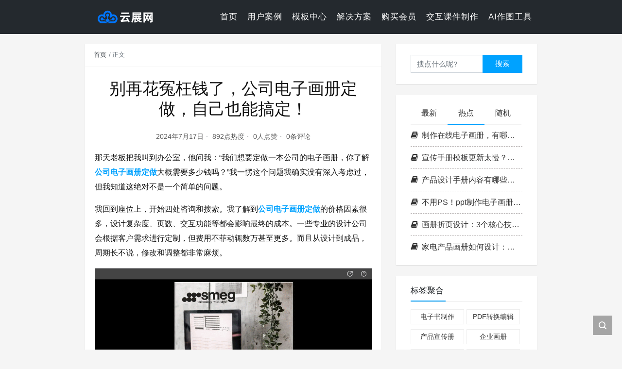

--- FILE ---
content_type: text/html;charset=utf-8
request_url: https://www.yunzhan365.com/blog/9838.html
body_size: 8571
content:
<!DOCTYPE html>
<html lang="zh-cn">

<head>
    <meta charset="UTF-8">
    <meta http-equiv="X-UA-Compatible" content="ie=edge">
    <title>别再花冤枉钱了，公司电子画册定做，自己也能搞定！ - 云展网</title>
    <meta name="viewport" content="width=device-width, initial-scale=1, shrink-to-fit=no">
    <meta name="format-detection" content="telphone=no, email=no">
    <meta name="keywords" content="公司电子画册定做">
    <meta name="description" itemprop="description" content="那天老板把我叫到办公室，他问我：“我们想要定做一本公司的电子画册，你了解公司电子画册定做大概需要多少钱吗？”我一愣这个问题我确实没有深入考虑过，但我知道这绝对不是一个简单的问题。">
    <meta name="theme-color" content="#282a2c">
    <meta itemprop="image" content="https://www.yunzhan365.com/blog/wp-content/themes/kratos-4.0.3/assets/img/default.jpg" />
        <meta name='robots' content='max-image-preview:large' />
<link rel='dns-prefetch' href='//www.yunzhan365.com' />
<link rel='dns-prefetch' href='//static.yunzhan365.com' />
<link rel='stylesheet' id='classic-theme-styles-css' href='https://www.yunzhan365.com/blog/wp-includes/css/classic-themes.min.css?ver=6.2.8' type='text/css' media='all' />
<style id='global-styles-inline-css' type='text/css'>
body{--wp--preset--color--black: #000000;--wp--preset--color--cyan-bluish-gray: #abb8c3;--wp--preset--color--white: #ffffff;--wp--preset--color--pale-pink: #f78da7;--wp--preset--color--vivid-red: #cf2e2e;--wp--preset--color--luminous-vivid-orange: #ff6900;--wp--preset--color--luminous-vivid-amber: #fcb900;--wp--preset--color--light-green-cyan: #7bdcb5;--wp--preset--color--vivid-green-cyan: #00d084;--wp--preset--color--pale-cyan-blue: #8ed1fc;--wp--preset--color--vivid-cyan-blue: #0693e3;--wp--preset--color--vivid-purple: #9b51e0;--wp--preset--gradient--vivid-cyan-blue-to-vivid-purple: linear-gradient(135deg,rgba(6,147,227,1) 0%,rgb(155,81,224) 100%);--wp--preset--gradient--light-green-cyan-to-vivid-green-cyan: linear-gradient(135deg,rgb(122,220,180) 0%,rgb(0,208,130) 100%);--wp--preset--gradient--luminous-vivid-amber-to-luminous-vivid-orange: linear-gradient(135deg,rgba(252,185,0,1) 0%,rgba(255,105,0,1) 100%);--wp--preset--gradient--luminous-vivid-orange-to-vivid-red: linear-gradient(135deg,rgba(255,105,0,1) 0%,rgb(207,46,46) 100%);--wp--preset--gradient--very-light-gray-to-cyan-bluish-gray: linear-gradient(135deg,rgb(238,238,238) 0%,rgb(169,184,195) 100%);--wp--preset--gradient--cool-to-warm-spectrum: linear-gradient(135deg,rgb(74,234,220) 0%,rgb(151,120,209) 20%,rgb(207,42,186) 40%,rgb(238,44,130) 60%,rgb(251,105,98) 80%,rgb(254,248,76) 100%);--wp--preset--gradient--blush-light-purple: linear-gradient(135deg,rgb(255,206,236) 0%,rgb(152,150,240) 100%);--wp--preset--gradient--blush-bordeaux: linear-gradient(135deg,rgb(254,205,165) 0%,rgb(254,45,45) 50%,rgb(107,0,62) 100%);--wp--preset--gradient--luminous-dusk: linear-gradient(135deg,rgb(255,203,112) 0%,rgb(199,81,192) 50%,rgb(65,88,208) 100%);--wp--preset--gradient--pale-ocean: linear-gradient(135deg,rgb(255,245,203) 0%,rgb(182,227,212) 50%,rgb(51,167,181) 100%);--wp--preset--gradient--electric-grass: linear-gradient(135deg,rgb(202,248,128) 0%,rgb(113,206,126) 100%);--wp--preset--gradient--midnight: linear-gradient(135deg,rgb(2,3,129) 0%,rgb(40,116,252) 100%);--wp--preset--duotone--dark-grayscale: url('#wp-duotone-dark-grayscale');--wp--preset--duotone--grayscale: url('#wp-duotone-grayscale');--wp--preset--duotone--purple-yellow: url('#wp-duotone-purple-yellow');--wp--preset--duotone--blue-red: url('#wp-duotone-blue-red');--wp--preset--duotone--midnight: url('#wp-duotone-midnight');--wp--preset--duotone--magenta-yellow: url('#wp-duotone-magenta-yellow');--wp--preset--duotone--purple-green: url('#wp-duotone-purple-green');--wp--preset--duotone--blue-orange: url('#wp-duotone-blue-orange');--wp--preset--font-size--small: 13px;--wp--preset--font-size--medium: 20px;--wp--preset--font-size--large: 36px;--wp--preset--font-size--x-large: 42px;--wp--preset--spacing--20: 0.44rem;--wp--preset--spacing--30: 0.67rem;--wp--preset--spacing--40: 1rem;--wp--preset--spacing--50: 1.5rem;--wp--preset--spacing--60: 2.25rem;--wp--preset--spacing--70: 3.38rem;--wp--preset--spacing--80: 5.06rem;--wp--preset--shadow--natural: 6px 6px 9px rgba(0, 0, 0, 0.2);--wp--preset--shadow--deep: 12px 12px 50px rgba(0, 0, 0, 0.4);--wp--preset--shadow--sharp: 6px 6px 0px rgba(0, 0, 0, 0.2);--wp--preset--shadow--outlined: 6px 6px 0px -3px rgba(255, 255, 255, 1), 6px 6px rgba(0, 0, 0, 1);--wp--preset--shadow--crisp: 6px 6px 0px rgba(0, 0, 0, 1);}:where(.is-layout-flex){gap: 0.5em;}body .is-layout-flow > .alignleft{float: left;margin-inline-start: 0;margin-inline-end: 2em;}body .is-layout-flow > .alignright{float: right;margin-inline-start: 2em;margin-inline-end: 0;}body .is-layout-flow > .aligncenter{margin-left: auto !important;margin-right: auto !important;}body .is-layout-constrained > .alignleft{float: left;margin-inline-start: 0;margin-inline-end: 2em;}body .is-layout-constrained > .alignright{float: right;margin-inline-start: 2em;margin-inline-end: 0;}body .is-layout-constrained > .aligncenter{margin-left: auto !important;margin-right: auto !important;}body .is-layout-constrained > :where(:not(.alignleft):not(.alignright):not(.alignfull)){max-width: var(--wp--style--global--content-size);margin-left: auto !important;margin-right: auto !important;}body .is-layout-constrained > .alignwide{max-width: var(--wp--style--global--wide-size);}body .is-layout-flex{display: flex;}body .is-layout-flex{flex-wrap: wrap;align-items: center;}body .is-layout-flex > *{margin: 0;}:where(.wp-block-columns.is-layout-flex){gap: 2em;}.has-black-color{color: var(--wp--preset--color--black) !important;}.has-cyan-bluish-gray-color{color: var(--wp--preset--color--cyan-bluish-gray) !important;}.has-white-color{color: var(--wp--preset--color--white) !important;}.has-pale-pink-color{color: var(--wp--preset--color--pale-pink) !important;}.has-vivid-red-color{color: var(--wp--preset--color--vivid-red) !important;}.has-luminous-vivid-orange-color{color: var(--wp--preset--color--luminous-vivid-orange) !important;}.has-luminous-vivid-amber-color{color: var(--wp--preset--color--luminous-vivid-amber) !important;}.has-light-green-cyan-color{color: var(--wp--preset--color--light-green-cyan) !important;}.has-vivid-green-cyan-color{color: var(--wp--preset--color--vivid-green-cyan) !important;}.has-pale-cyan-blue-color{color: var(--wp--preset--color--pale-cyan-blue) !important;}.has-vivid-cyan-blue-color{color: var(--wp--preset--color--vivid-cyan-blue) !important;}.has-vivid-purple-color{color: var(--wp--preset--color--vivid-purple) !important;}.has-black-background-color{background-color: var(--wp--preset--color--black) !important;}.has-cyan-bluish-gray-background-color{background-color: var(--wp--preset--color--cyan-bluish-gray) !important;}.has-white-background-color{background-color: var(--wp--preset--color--white) !important;}.has-pale-pink-background-color{background-color: var(--wp--preset--color--pale-pink) !important;}.has-vivid-red-background-color{background-color: var(--wp--preset--color--vivid-red) !important;}.has-luminous-vivid-orange-background-color{background-color: var(--wp--preset--color--luminous-vivid-orange) !important;}.has-luminous-vivid-amber-background-color{background-color: var(--wp--preset--color--luminous-vivid-amber) !important;}.has-light-green-cyan-background-color{background-color: var(--wp--preset--color--light-green-cyan) !important;}.has-vivid-green-cyan-background-color{background-color: var(--wp--preset--color--vivid-green-cyan) !important;}.has-pale-cyan-blue-background-color{background-color: var(--wp--preset--color--pale-cyan-blue) !important;}.has-vivid-cyan-blue-background-color{background-color: var(--wp--preset--color--vivid-cyan-blue) !important;}.has-vivid-purple-background-color{background-color: var(--wp--preset--color--vivid-purple) !important;}.has-black-border-color{border-color: var(--wp--preset--color--black) !important;}.has-cyan-bluish-gray-border-color{border-color: var(--wp--preset--color--cyan-bluish-gray) !important;}.has-white-border-color{border-color: var(--wp--preset--color--white) !important;}.has-pale-pink-border-color{border-color: var(--wp--preset--color--pale-pink) !important;}.has-vivid-red-border-color{border-color: var(--wp--preset--color--vivid-red) !important;}.has-luminous-vivid-orange-border-color{border-color: var(--wp--preset--color--luminous-vivid-orange) !important;}.has-luminous-vivid-amber-border-color{border-color: var(--wp--preset--color--luminous-vivid-amber) !important;}.has-light-green-cyan-border-color{border-color: var(--wp--preset--color--light-green-cyan) !important;}.has-vivid-green-cyan-border-color{border-color: var(--wp--preset--color--vivid-green-cyan) !important;}.has-pale-cyan-blue-border-color{border-color: var(--wp--preset--color--pale-cyan-blue) !important;}.has-vivid-cyan-blue-border-color{border-color: var(--wp--preset--color--vivid-cyan-blue) !important;}.has-vivid-purple-border-color{border-color: var(--wp--preset--color--vivid-purple) !important;}.has-vivid-cyan-blue-to-vivid-purple-gradient-background{background: var(--wp--preset--gradient--vivid-cyan-blue-to-vivid-purple) !important;}.has-light-green-cyan-to-vivid-green-cyan-gradient-background{background: var(--wp--preset--gradient--light-green-cyan-to-vivid-green-cyan) !important;}.has-luminous-vivid-amber-to-luminous-vivid-orange-gradient-background{background: var(--wp--preset--gradient--luminous-vivid-amber-to-luminous-vivid-orange) !important;}.has-luminous-vivid-orange-to-vivid-red-gradient-background{background: var(--wp--preset--gradient--luminous-vivid-orange-to-vivid-red) !important;}.has-very-light-gray-to-cyan-bluish-gray-gradient-background{background: var(--wp--preset--gradient--very-light-gray-to-cyan-bluish-gray) !important;}.has-cool-to-warm-spectrum-gradient-background{background: var(--wp--preset--gradient--cool-to-warm-spectrum) !important;}.has-blush-light-purple-gradient-background{background: var(--wp--preset--gradient--blush-light-purple) !important;}.has-blush-bordeaux-gradient-background{background: var(--wp--preset--gradient--blush-bordeaux) !important;}.has-luminous-dusk-gradient-background{background: var(--wp--preset--gradient--luminous-dusk) !important;}.has-pale-ocean-gradient-background{background: var(--wp--preset--gradient--pale-ocean) !important;}.has-electric-grass-gradient-background{background: var(--wp--preset--gradient--electric-grass) !important;}.has-midnight-gradient-background{background: var(--wp--preset--gradient--midnight) !important;}.has-small-font-size{font-size: var(--wp--preset--font-size--small) !important;}.has-medium-font-size{font-size: var(--wp--preset--font-size--medium) !important;}.has-large-font-size{font-size: var(--wp--preset--font-size--large) !important;}.has-x-large-font-size{font-size: var(--wp--preset--font-size--x-large) !important;}
.wp-block-navigation a:where(:not(.wp-element-button)){color: inherit;}
:where(.wp-block-columns.is-layout-flex){gap: 2em;}
.wp-block-pullquote{font-size: 1.5em;line-height: 1.6;}
</style>
<link rel='stylesheet' id='bootstrap-css' href='https://www.yunzhan365.com/blog/wp-content/themes/kratos-4.0.3/assets/css/bootstrap.min.css?ver=4.5.0' type='text/css' media='all' />
<link rel='stylesheet' id='kicon-css' href='https://www.yunzhan365.com/blog/wp-content/themes/kratos-4.0.3/assets/css/iconfont.min.css?ver=4.0.3' type='text/css' media='all' />
<link rel='stylesheet' id='layer-css' href='https://www.yunzhan365.com/blog/wp-content/themes/kratos-4.0.3/assets/css/layer.min.css?ver=3.1.1' type='text/css' media='all' />
<link rel='stylesheet' id='lightgallery-css' href='https://www.yunzhan365.com/blog/wp-content/themes/kratos-4.0.3/assets/css/lightgallery.min.css?ver=1.4.0' type='text/css' media='all' />
<link rel='stylesheet' id='kratos-css' href='https://www.yunzhan365.com/blog/wp-content/themes/kratos-4.0.3/style.css?ver=4.0.3' type='text/css' media='all' />
<style id='kratos-inline-css' type='text/css'>
.sticky-sidebar{position: sticky;top: 25px;height:100%}
</style>
<link rel="alternate" type="application/json+oembed" href="https://www.yunzhan365.com/blog/wp-json/oembed/1.0/embed?url=https%3A%2F%2Fwww.yunzhan365.com%2Fblog%2F9838.html" />
<link rel="alternate" type="text/xml+oembed" href="https://www.yunzhan365.com/blog/wp-json/oembed/1.0/embed?url=https%3A%2F%2Fwww.yunzhan365.com%2Fblog%2F9838.html&#038;format=xml" />
    <script type='text/javascript' src='https://www.yunzhan365.com/blog/wp-content/themes/kratos-4.0.3/assets/js/jquery.min.js?ver=3.4.1' id='jquery-js'></script>
    </head>

<body>
    <div class="k-header">
        <nav class="k-nav navbar navbar-expand-lg navbar-light fixed-top" style="background:#24292e">
            <div class="container">
					  <a class="navbar-brand" href="//www.yunzhan365.com/" target="_blank">
<!--                 <a class="navbar-brand" href="https://www.yunzhan365.com/blog"> -->
                    <img src="https://www.yunzhan365.com/blog/wp-content/uploads/2022/07/logo3.png">                </a>
                                    <button class="navbar-toggler navbar-toggler-right" id="navbutton" type="button" data-toggle="collapse" data-target="#navbarResponsive" aria-controls="navbarResponsive" aria-expanded="false" aria-label="Toggle navigation">
                        <span class="line first-line"></span>
                        <span class="line second-line"></span>
                        <span class="line third-line"></span>
                    </button>
                <div id="navbarResponsive" class="collapse navbar-collapse"><ul id="menu-menu-1" class="navbar-nav ml-auto"><li class="nav-item" ><a title="首页" href="https://www.yunzhan365.com/blog/" class="nav-link">首页</a></li>
<li class="nav-item" ><a title="用户案例" href="https://www.yunzhan365.com/explore/?yzblog" class="nav-link">用户案例</a></li>
<li class="nav-item" ><a title="模板中心" href="https://www.yunzhan365.com/templates/?yzblog" class="nav-link">模板中心</a></li>
<li class="nav-item" ><a title="解决方案" href="https://www.yunzhan365.com/use/?yzblog" class="nav-link">解决方案</a></li>
<li class="nav-item" ><a title="购买会员" href="https://www.yunzhan365.com/product-serve/?yzblog" class="nav-link">购买会员</a></li>
<li class="nav-item" ><a title="交互课件制作" href="https://www.focusky.com.cn/blog/?yzblog" class="nav-link">交互课件制作</a></li>
<li class="nav-item" ><a title="AI作图工具" href="https://shopping.kezhan365.com/?from=blog" class="nav-link">AI作图工具</a></li>
</ul></div>            </div>
        </nav>
            </div><div class="k-main color" style="background:#f5f5f5">
    <div class="container">
        <div class="row">
            <div class="col-lg-8 details">
                                    <div class="article">
                        <div class="breadcrumb-box">
                            <ol class="breadcrumb">
                                <li class="breadcrumb-item">
                                    <a class="text-dark" href="https://www.yunzhan365.com/blog"> 首页</a>
                                </li>
                                                                <li class="breadcrumb-item active" aria-current="page"> 正文</li>
                            </ol>
                        </div>
                        <div class="header">
                            <h1 class="title">别再花冤枉钱了，公司电子画册定做，自己也能搞定！</h1>
                            <div class="meta">
                                <span>2024年7月17日</span>
                                <span>892点热度</span>
                                <span>0人点赞</span>
                                <span>0条评论</span>
                                                            </div>
                        </div>
                        <div class="content" id="lightgallery">
                            <p>那天老板把我叫到办公室，他问我：“我们想要定做一本公司的电子画册，你了解<a href="https://www.yunzhan365.com/?utm_code=yzblog-gwn-tg-004" target="_blank"  rel="nofollow" ><strong>公司电子画册定做</strong></a>大概需要多少钱吗？”我一愣这个问题我确实没有深入考虑过，但我知道这绝对不是一个简单的问题。</p>
<p>我回到座位上，开始四处咨询和搜索。我了解到<a href="https://www.yunzhan365.com/?utm_code=yzblog-gwn-tg-004" target="_blank"  rel="nofollow" ><strong>公司电子画册定做</strong></a>的价格因素很多，设计复杂度、页数、交互功能等都会影响最终的成本。一些专业的设计公司会根据客户需求进行定制，但费用不菲动辄数万甚至更多。而且从设计到成品，周期长不说，修改和调整都非常麻烦。</p>
<p style="text-align: center;"><img decoding="async" src="https://files.yunzhan365.com/blog/image//2024/00446.gif" alt="公司电子画册定做" /></p>
<p>正当我陷入困惑时，一个偶然的机会我发现了云展网。这是一个在线制作电子画册的平台，用户可以通过上传PDF、PPT、Word等格式的文档，快速生成3D翻页电子画册。我眼前一亮这不正是我们公司需要的吗？</p>
<p style="text-align: center;"><img decoding="async" src="https://files.yunzhan365.com/blog/image//2024/00042.png" alt="公司电子画册定做" /></p>
<p>使用云展网制作电子画册非常简单。我只需将设计好的画册内容导出为PDF格式，然后上传到云展网。几分钟后一个精美的3D翻页电子画册就生成了。</p>
<p style="text-align: center;"><img decoding="async" src="https://files.yunzhan365.com/blog/image//2024/00044.png" alt="公司电子画册定做" /></p>
<p>这个过程不仅快速而且完全免费。云展网还提供了丰富的自定义选项，我可以根据公司的需求调整画册的样式、背景、颜色等。</p>
<p>我兴奋地拿着这个电子画册给老板看。他翻看着脸上露出了满意的笑容。“这太棒了！”他赞叹道，“这比我们之前考虑的传统方式要方便、快捷得多，而且成本也大大降低了。”</p>
<p style="text-align: center;"><img decoding="async" src="https://files.yunzhan365.com/blog/image//2024/00460.gif" alt="公司电子画册定做" /></p>
<p>确实使用云展网不仅节省了公司大量的资金和时间，还让我们能够更灵活地调整和优化画册内容。每当需要更新画册时，我只需要在上班更改就可以快速生成新的电子画册。</p>
<p>从那以后云展网成了我们公司制作电子画册的首选工具。我也因此受到了老板的表扬。回想起来这次与云展网的邂逅，不仅解决了<a href="https://www.yunzhan365.com/?utm_code=yzblog-gwn-tg-004" target="_blank"  rel="nofollow" ><strong>公司电子画册定做</strong></a>的问题，还让我深刻体会到了科技给工作带来的便利。</p>
<p>云展网在线使用：<a href="https://www.yunzhan365.com/?utm_code=yzblog-gwn-tg-004" target="_blank"  rel="nofollow" >https://www.yunzhan365.com</a></p>
                        </div>
                                                <div class="footer clearfix">
                            <div class="tags float-left">
                                <span>标签：</span>
                                <a href="https://www.yunzhan365.com/blog/tag/e-catalog/" rel="tag">电子画册</a>                            </div>
                            <div class="tool float-right d-none d-lg-block">
                                <span>最后更新：2025年7月11日</span>
                            </div>
                        </div>
                    </div>
                                <!-- <div class="toolbar clearfix">
	<div class="meta float-md-left">
		<img src="https://sdn.geekzu.org/avatar/76181ad939d66b20244191bb799f8afa?s=96&d=mm&r=g">
		<p class="name">gwn</p>
		<p class="motto mb-0">这个人很懒，什么都没留下</p>
	</div>
	<div class="share float-md-right text-center">
				<a href="javascript:;" id="thumbs" data-action="love" data-id="9838" role="button" class="btn btn-thumbs "><i class="kicon i-like"></i><span class="ml-1">点赞</span></a>
	</div>
</div> -->                <nav class="navigation post-navigation clearfix" role="navigation">
                    <div class="nav-previous clearfix"><a title="电子书籍制作软件我推荐用这个，轻松打造专属电子书！" href="https://www.yunzhan365.com/blog/9837.html">< 上一篇</a></div><div class="nav-next"><a title="ps电商主图制作的步骤过于复杂？你需要万彩商图这个工具" href="https://www.yunzhan365.com/blog/9842.html">下一篇 ></a></div>                </nav>
                            </div>
                            <div class="col-lg-4 sidebar sticky-sidebar d-none d-lg-block">
                    <div class="widget w-search"><div class="item"> <form role="search" method="get" id="searchform" class="searchform" action="https://www.yunzhan365.com/blog/"> <div class="input-group mt-2 mb-2"> <input type="text" name="s" id="search-widgets" class="form-control" placeholder="搜点什么呢?"> <div class="input-group-append"> <button class="btn btn-primary btn-search" type="submit" id="searchsubmit">搜索</button> </div> </div> </form></div></div><div class="widget w-recommended">        <div class="nav nav-tabs d-none d-xl-flex" id="nav-tab" role="tablist">
            <a class="nav-item nav-link " id="nav-new-tab" data-toggle="tab" href="#nav-new" role="tab" aria-controls="nav-new" aria-selected="false"><i class="kicon i-tabnew"></i>最新</a>
            <a class="nav-item nav-link active" id="nav-hot-tab" data-toggle="tab" href="#nav-hot" role="tab" aria-controls="nav-hot" aria-selected="true"><i class="kicon i-tabhot"></i>热点</a>
            <a class="nav-item nav-link " id="nav-random-tab" data-toggle="tab" href="#nav-random" role="tab" aria-controls="nav-random" aria-selected="false"><i class="kicon i-tabrandom"></i>随机</a>
        </div>
        <div class="nav nav-tabs d-xl-none" id="nav-tab" role="tablist">
            <a class="nav-item nav-link " id="nav-new-tab" data-toggle="tab" href="#nav-new" role="tab" aria-controls="nav-new" aria-selected="false">最新</a>
            <a class="nav-item nav-link active" id="nav-hot-tab" data-toggle="tab" href="#nav-hot" role="tab" aria-controls="nav-hot" aria-selected="true">热点</a>
            <a class="nav-item nav-link " id="nav-random-tab" data-toggle="tab" href="#nav-random" role="tab" aria-controls="nav-random" aria-selected="false">随机</a>
        </div>
        <div class="tab-content" id="nav-tabContent">
            <div class="tab-pane fade " id="nav-new" role="tabpanel" aria-labelledby="nav-new-tab">
                                    <a class="bookmark-item" rel="bookmark" title="白酒产品招商手册怎么做才能抓住经销商？这里有一份避坑指南" href="https://www.yunzhan365.com/blog/12315.html"><i class="kicon i-book"></i>白酒产品招商手册怎么做才能抓住经销商？这里有一份避坑指南</a>
                                    <a class="bookmark-item" rel="bookmark" title="报纸排版设计软件有哪些？从专业排版到电子化发布的工具选择" href="https://www.yunzhan365.com/blog/12314.html"><i class="kicon i-book"></i>报纸排版设计软件有哪些？从专业排版到电子化发布的工具选择</a>
                                    <a class="bookmark-item" rel="bookmark" title="别再乱发传单了！这几组创意三折页设计欣赏与排版技巧" href="https://www.yunzhan365.com/blog/12313.html"><i class="kicon i-book"></i>别再乱发传单了！这几组创意三折页设计欣赏与排版技巧</a>
                                    <a class="bookmark-item" rel="bookmark" title="搞懂电子刊号和纸质刊号区别，别再被发行资质误导了" href="https://www.yunzhan365.com/blog/12312.html"><i class="kicon i-book"></i>搞懂电子刊号和纸质刊号区别，别再被发行资质误导了</a>
                                    <a class="bookmark-item" rel="bookmark" title="告别排版难题：学术论文与儿童读物的专属排版规范详解" href="https://www.yunzhan365.com/blog/12310.html"><i class="kicon i-book"></i>告别排版难题：学术论文与儿童读物的专属排版规范详解</a>
                                    <a class="bookmark-item" rel="bookmark" title="公司宣传彩页设计模板哪里找？这个在线工具让设计变简单" href="https://www.yunzhan365.com/blog/12309.html"><i class="kicon i-book"></i>公司宣传彩页设计模板哪里找？这个在线工具让设计变简单</a>
                            </div>
            <div class="tab-pane fade show active" id="nav-hot" role="tabpanel" aria-labelledby="nav-hot-tab">
                <a class="bookmark-item" title="制作在线电子画册，有哪些高效流程？内行人分享实操步骤" href="https://www.yunzhan365.com/blog/12288.html" rel="bookmark"><i class="kicon i-book"></i>制作在线电子画册，有哪些高效流程？内行人分享实操步骤</a><a class="bookmark-item" title="宣传手册模板更新太慢？跟不上热点节奏？用这个工具里面的" href="https://www.yunzhan365.com/blog/12289.html" rel="bookmark"><i class="kicon i-book"></i>宣传手册模板更新太慢？跟不上热点节奏？用这个工具里面的</a><a class="bookmark-item" title="产品设计手册内容有哪些？使用云展网轻松创建专业在线手册" href="https://www.yunzhan365.com/blog/12290.html" rel="bookmark"><i class="kicon i-book"></i>产品设计手册内容有哪些？使用云展网轻松创建专业在线手册</a><a class="bookmark-item" title="不用PS！ppt制作电子画册，保姆级教程" href="https://www.yunzhan365.com/blog/12293.html" rel="bookmark"><i class="kicon i-book"></i>不用PS！ppt制作电子画册，保姆级教程</a><a class="bookmark-item" title="画册折页设计：3个核心技巧+高效工具，打造吸睛宣传物料" href="https://www.yunzhan365.com/blog/12294.html" rel="bookmark"><i class="kicon i-book"></i>画册折页设计：3个核心技巧+高效工具，打造吸睛宣传物料</a><a class="bookmark-item" title="家电产品画册如何设计：线上电子版+线下印刷版技巧分享！" href="https://www.yunzhan365.com/blog/12295.html" rel="bookmark"><i class="kicon i-book"></i>家电产品画册如何设计：线上电子版+线下印刷版技巧分享！</a>            </div>
            <div class="tab-pane fade " id="nav-random" role="tabpanel" aria-labelledby="nav-random-tab">
                                    <a class="bookmark-item" rel="bookmark" title="宣传彩页设计制作不绕路！标准化流程，效率提升50%" href="https://www.yunzhan365.com/blog/11732.html"><i class="kicon i-book"></i>宣传彩页设计制作不绕路！标准化流程，效率提升50%</a>
                                    <a class="bookmark-item" rel="bookmark" title="还在手动做电商主图？赶紧用ai生成产品电商主图吧！" href="https://www.yunzhan365.com/blog/10451.html"><i class="kicon i-book"></i>还在手动做电商主图？赶紧用ai生成产品电商主图吧！</a>
                                    <a class="bookmark-item" rel="bookmark" title="电子宣传画册制作，解决画册设计源文件与印刷宣传画册效果偏差问题" href="https://www.yunzhan365.com/blog/212.html"><i class="kicon i-book"></i>电子宣传画册制作，解决画册设计源文件与印刷宣传画册效果偏差问题</a>
                                    <a class="bookmark-item" rel="bookmark" title="交通安全教育宣讲手册怎么做？一个网站就搞定" href="https://www.yunzhan365.com/blog/3742.html"><i class="kicon i-book"></i>交通安全教育宣讲手册怎么做？一个网站就搞定</a>
                                    <a class="bookmark-item" rel="bookmark" title="怎么做家政服务电子画册？看完就会了！" href="https://www.yunzhan365.com/blog/4946.html"><i class="kicon i-book"></i>怎么做家政服务电子画册？看完就会了！</a>
                                    <a class="bookmark-item" rel="bookmark" title="不会旅游宣传手册设计怎么办？试试旅游宣传手册模板~" href="https://www.yunzhan365.com/blog/5983.html"><i class="kicon i-book"></i>不会旅游宣传手册设计怎么办？试试旅游宣传手册模板~</a>
                            </div>
        </div>
    </div><div class="widget w-tags"><div class="title">标签聚合</div><div class="item"><a href="https://www.yunzhan365.com/blog/tag/e-book/" class="tag-cloud-link tag-link-22 tag-link-position-1" style="font-size: 14px;">电子书制作</a>
<a href="https://www.yunzhan365.com/blog/tag/pdfzh/" class="tag-cloud-link tag-link-25 tag-link-position-2" style="font-size: 14px;">PDF转换编辑</a>
<a href="https://www.yunzhan365.com/blog/tag/cpxchc/" class="tag-cloud-link tag-link-8 tag-link-position-3" style="font-size: 14px;">产品宣传册</a>
<a href="https://www.yunzhan365.com/blog/tag/enterprise-album/" class="tag-cloud-link tag-link-14 tag-link-position-4" style="font-size: 14px;">企业画册</a>
<a href="https://www.yunzhan365.com/blog/tag/xchcsj/" class="tag-cloud-link tag-link-7 tag-link-position-5" style="font-size: 14px;">宣传画册设计</a>
<a href="https://www.yunzhan365.com/blog/tag/e-photo/" class="tag-cloud-link tag-link-24 tag-link-position-6" style="font-size: 14px;">电子相册制作</a>
<a href="https://www.yunzhan365.com/blog/tag/product-brochure/" class="tag-cloud-link tag-link-41 tag-link-position-7" style="font-size: 14px;">产品画册</a>
<a href="https://www.yunzhan365.com/blog/tag/e-journal/" class="tag-cloud-link tag-link-27 tag-link-position-8" style="font-size: 14px;">电子杂志期刊</a></div></div>                </div>
                    </div>
    </div>
</div>
<div class="k-footer">
    <div class="f-toolbox">
        <div class="gotop ">
            <div class="gotop-btn">
                <span class="kicon i-up"></span>
            </div>
        </div>
                <div class="search">
            <span class="kicon i-find"></span>
            <form class="search-form" role="search" method="get" action="https://www.yunzhan365.com/blog/">
                <input type="text" name="s" id="search-footer" placeholder="搜点什么呢?" style="display:none" />
            </form>
        </div>
    </div>
    <div class="container">
        <div class="row">
            <div class="col-12 text-center">
                <p class="social">
                                    </p>
                <p>Copyright © 2024 <a href="//www.yunzhan365.com/">云展网</a> 版权所有  增值电信业务经营许可证号：<a href="https://files.yunzhan365.com/support/wp-content/uploads/icp-yunzhan365.png" target="_blank" rel="nofollow">粤B2-20210262</a> | <a href="https://beian.miit.gov.cn/" target="_blank" rel="nofollow">粤ICP备14041046号-3</a></p><script>
var _hmt = _hmt || [];
(function() {
  var hm = document.createElement("script");
  hm.src = "https://hm.baidu.com/hm.js?e521fb6bf13d490daefcb4c9793a4875";
  var s = document.getElementsByTagName("script")[0]; 
  s.parentNode.insertBefore(hm, s);
})();

var _hmt = _hmt || [];
(function() {
  var hm = document.createElement("script");
  hm.src = "https://hm.baidu.com/hm.js?7fafaf8b8dc670c2109d0bbddc8be7e0";
  var s = document.getElementsByTagName("script")[0]; 
  s.parentNode.insertBefore(hm, s);
})();

</script>            </div>
        </div>
			<br>
						<dl>
              <marquee height="16px" direction="up" scrollamount="1" style="text-align: center;">
						<p><a href="https://www.animiz.cn/blog-11512.html" target="_blank">怎么做好抖音短视频？看激流回旋动画科普，涨知识新方式！</a></p>
						<p><a href="https://www.animiz.cn/blog-11511.html" target="_blank">运动科普的短视频片头制作如何制作？这些要点需牢记！</a></p>
						<p><a href="https://www.animiz.cn/blog-11525.html" target="_blank">晕轮效应是什么原理？常用二维动画制作软件能直观科普</a></p>
						<p><a href="https://www.animiz.cn/blog-11510.html" target="_blank">以奥运会垒球为案例，讲课课件怎么制作更有趣？</a></p>
						<p><a href="https://www.animiz.cn/blog-11524.html" target="_blank">学英语的10大诀窍分享，再告诉你怎样制作英语课件</a></p>
					</marquee>
           </dl>
    </div>
</div>
<script></script><script type='text/javascript' src='https://www.yunzhan365.com/blog/wp-content/themes/kratos-4.0.3/assets/js/bootstrap.bundle.min.js?ver=4.5.0' id='bootstrap-bundle-js'></script>
<script type='text/javascript' src='https://www.yunzhan365.com/blog/wp-content/themes/kratos-4.0.3/assets/js/layer.min.js?ver=3.1.1' id='layer-js'></script>
<script type='text/javascript' src='https://www.yunzhan365.com/blog/wp-content/themes/kratos-4.0.3/assets/js/DPlayer.min.js?ver=4.0.3' id='dplayer-js'></script>
<script type='text/javascript' src='https://www.yunzhan365.com/blog/wp-content/themes/kratos-4.0.3/assets/js/lightgallery.min.js?ver=1.4.0' id='lightgallery-js'></script>
<script type='text/javascript' id='kratos-js-extra'>
/* <![CDATA[ */
var kratos = {"site":"https:\/\/www.yunzhan365.com\/blog","directory":"https:\/\/www.yunzhan365.com\/blog\/wp-content\/themes\/kratos-4.0.3","alipay":"https:\/\/www.yunzhan365.com\/blog\/wp-content\/themes\/kratos-4.0.3\/assets\/img\/200.png","wechat":"https:\/\/www.yunzhan365.com\/blog\/wp-content\/themes\/kratos-4.0.3\/assets\/img\/200.png","repeat":"\u60a8\u5df2\u7ecf\u8d5e\u8fc7\u4e86","thanks":"\u611f\u8c22\u60a8\u7684\u652f\u6301","donate":"\u6253\u8d4f\u4f5c\u8005","scan":"\u626b\u7801\u652f\u4ed8"};
/* ]]> */
</script>
<script type='text/javascript' src='https://www.yunzhan365.com/blog/wp-content/themes/kratos-4.0.3/assets/js/kratos.js?ver=4.0.3' id='kratos-js'></script>
<script type='text/javascript' id='comment-js-extra'>
/* <![CDATA[ */
var ajaxcomment = {"ajax_url":"https:\/\/www.yunzhan365.com\/blog\/wp-admin\/admin-ajax.php","order":"asc","compost":"\u8bc4\u8bba\u6b63\u5728\u63d0\u4ea4\u4e2d","comsucc":"\u8bc4\u8bba\u63d0\u4ea4\u6210\u529f"};
/* ]]> */
</script>
<script type='text/javascript' src='https://www.yunzhan365.com/blog/wp-content/themes/kratos-4.0.3/assets/js/comments.min.js?ver=4.0.3' id='comment-js'></script>
<script type='text/javascript' src='https://static.yunzhan365.com/web/js/common/yz-website.js' id='custom-script-js'></script>
</body>

</html>

--- FILE ---
content_type: text/css
request_url: https://www.yunzhan365.com/blog/wp-content/themes/kratos-4.0.3/assets/css/iconfont.min.css?ver=4.0.3
body_size: 7700
content:
@font-face {
  font-family: "kicon";
  src: url('../fonts/iconfont/iconfont.eot?t=1618460466711'); /* IE9 */
  src: url('../fonts/iconfont/iconfont.eot?t=1618460466711#iefix') format('embedded-opentype'), /* IE6-IE8 */
  url('[data-uri]') format('woff2'),
  url('../fonts/iconfont/iconfont.woff?t=1618460466711') format('woff'),
  url('../fonts/iconfont/iconfont.ttf?t=1618460466711') format('truetype'), /* chrome, firefox, opera, Safari, Android, iOS 4.2+ */
  url('../fonts/iconfont/iconfont.svg?t=1618460466711#kicon') format('svg'); /* iOS 4.1- */
}

.kicon {
  font-family: "kicon" !important;
  font-size: 16px;
  font-style: normal;
  -webkit-font-smoothing: antialiased;
  -moz-osx-font-smoothing: grayscale;
}

.i-douban:before {
  content: "\e645";
}

.i-card-new:before {
  content: "\e642";
}

.i-card-hot:before {
  content: "\e643";
}

.i-card-top:before {
  content: "\e644";
}

.i-author:before {
  content: "\e603";
}

.i-plus:before {
  content: "\e89e";
}

.i-url:before {
  content: "\e74f";
}

.i-like:before {
  content: "\e602";
}

.i-donate:before {
  content: "\e684";
}

.i-larrows:before {
  content: "\e640";
}

.i-rarrows:before {
  content: "\e641";
}

.i-cemail:before {
  content: "\e63e";
}

.i-user:before {
  content: "\e63f";
}

.i-reply:before {
  content: "\e63d";
}

.i-face:before {
  content: "\e63c";
}

.i-find:before {
  content: "\e63a";
}

.i-wechat:before {
  content: "\e63b";
}

.i-telegram:before {
  content: "\e639";
}

.i-twitter:before {
  content: "\e624";
}

.i-youtube:before {
  content: "\e625";
}

.i-stackflow:before {
  content: "\e626";
}

.i-sina:before {
  content: "\e627";
}

.i-github:before {
  content: "\e628";
}

.i-coding:before {
  content: "\e629";
}

.i-bilibili:before {
  content: "\e62a";
}

.i-linkedin:before {
  content: "\e62b";
}

.i-calendar:before {
  content: "\e62c";
}

.i-rightbutton:before {
  content: "\e62d";
}

.i-up:before {
  content: "\e62e";
}

.i-download:before {
  content: "\e62f";
}

.i-comments:before {
  content: "\e630";
}

.i-tabnew:before {
  content: "\e631";
}

.i-good:before {
  content: "\e632";
}

.i-hot:before {
  content: "\e633";
}

.i-tabhot:before {
  content: "\e634";
}

.i-tabrandom:before {
  content: "\e635";
}

.i-book:before {
  content: "\e636";
}

.i-email:before {
  content: "\e637";
}

.i-gitee:before {
  content: "\e638";
}

--- FILE ---
content_type: text/javascript
request_url: https://static.yunzhan365.com/web/js/common/yz-website.js
body_size: 34978
content:
(function(_0x309b24,_0x1d4996){var _0x502a20=a0_0x597e,_0x1d1f34=_0x309b24();while(!![]){try{var _0x2a685c=-parseInt(_0x502a20(0x25b))/0x1+-parseInt(_0x502a20(0x21d))/0x2+-parseInt(_0x502a20(0x27e))/0x3*(parseInt(_0x502a20(0x25d))/0x4)+-parseInt(_0x502a20(0x204))/0x5+parseInt(_0x502a20(0x23b))/0x6+-parseInt(_0x502a20(0x2a6))/0x7+-parseInt(_0x502a20(0x21a))/0x8*(-parseInt(_0x502a20(0x242))/0x9);if(_0x2a685c===_0x1d4996)break;else _0x1d1f34['push'](_0x1d1f34['shift']());}catch(_0x271a00){_0x1d1f34['push'](_0x1d1f34['shift']());}}}(a0_0x4a09,0xa7037),((()=>{var _0x420bad=a0_0x597e,_0x1c25b8={'./js/get-user.js':(_0x4987d0,_0x528408,_0x22fd2c)=>{'use strict';eval('var _0x5f0123 = a0_0x597e;_0x22fd2c[\'r\'](_0x528408);var _0x33559e = _0x22fd2c(_0x5f0123(651));window[\'YZ_APP_HOST\'] = (function () {\n    var _0x32d869 = _0x5f0123;\n    if (!window[_0x32d869(520)][_0x32d869(555)][\'includes\'](_0x32d869(639)))\n        return _0x32d869(577);\n    const _0xd8641f = window[_0x32d869(520)][_0x32d869(555)];\n    if (_0xd8641f === _0x32d869(553))\n        return _0x32d869(577);\n    if (_0xd8641f[_0x32d869(503)](_0x32d869(504)))\n        return _0xd8641f;\n    const _0xb55311 = _0xd8641f[\'split\'](\'.\');\n    return _0xb55311[0] = _0xb55311[0] + _0x32d869(536), _0xb55311[_0x32d869(636)](\'.\');\n}()), window[_0x5f0123(517)] = (function () {\n    var _0x498487 = _0x5f0123;\n    if (!window[_0x498487(520)][\'origin\'][_0x498487(503)](_0x498487(639)))\n        return \'https://www.yunzhan365.com\';\n    const _0x11bdd3 = window[_0x498487(520)][\'origin\'];\n    if (_0x11bdd3 === _0x498487(553))\n        return _0x11bdd3;\n    if (_0x11bdd3[_0x498487(503)](_0x498487(504))) {\n        const _0x3c4977 = _0x11bdd3[_0x498487(584)](\'.\');\n        if (_0x3c4977[0][_0x498487(495)](_0x498487(536)))\n            _0x3c4977[0] = _0x3c4977[0][_0x498487(596)](_0x498487(536), \'\');\n        else\n            _0x3c4977[0][_0x498487(495)](_0x498487(621)) && (_0x3c4977[0] = _0x3c4977[0][_0x498487(596)](_0x498487(621), _0x498487(586)));\n        return _0x3c4977[_0x498487(636)](\'.\');\n    }\n    return _0x11bdd3;\n}());function _0x2ccf14(_0x49da20 = !![]) {\n    var _0x2b1476 = _0x5f0123;\n    try {\n        const _0x535120 = !!navigator[_0x2b1476(493)][_0x2b1476(495)](/(phone|iPhone|iPod|ios|Android|Mobile|BlackBerry|IEMobile|MQQBrowser|JUC|Fennec|wOSBrowser|BrowserNG|WebOS|Symbian|Windows Phone)/i);\n        if (_0x49da20) {\n            const _0x1d7cac = window[_0x2b1476(497)] || document[\'documentElement\'][_0x2b1476(680)] || document[_0x2b1476(649)][\'clientWidth\'];\n            return _0x535120 && _0x1d7cac < 600;\n        }\n        return _0x535120;\n    } catch (_0x59514e) {\n        return console[_0x2b1476(598)](_0x2b1476(672), _0x59514e), ![];\n    }\n}window[_0x5f0123(665)] = _0x2ccf14(![]), window[_0x5f0123(683)] = _0x2ccf14(!![]), window[_0x5f0123(542)] = function (_0x424902 = \'\') {\n    var _0x2b3033 = _0x5f0123;\n    const _0x36bc0e = _0x2b3033(674);\n    try {\n        console[_0x2b3033(671)]((0, _0x33559e[\'getCookieValue\'])(_0x36bc0e), _0x2b3033(546));\n        if ((0, _0x33559e[_0x2b3033(484)])(_0x36bc0e) + \'\' === \'false\')\n            return null;\n        if (window[_0x2b3033(520)][_0x2b3033(532)][_0x2b3033(495)](_0x2b3033(626)) && !(0, _0x33559e[\'getCookieValue\'])(_0x36bc0e))\n            return null;\n        return !_0x424902 && (_0x424902 = location[_0x2b3033(555)][_0x2b3033(556)](_0x2b3033(623)) >= 0 ? location[_0x2b3033(555)] : _0x2b3033(512)), new Promise((_0x38bad4, _0x3bfc67) => {\n            var _0x369114 = _0x2b3033;\n            try {\n                (0, _0x33559e[_0x369114(595)])({\n                    \'url\': _0x424902 + _0x369114(642),\n                    \'success\': _0x2d0ab0 => {\n                        var _0x29b485 = _0x369114;\n                        try {\n                            _0x2d0ab0[\'code\'] === \'OK\' ? (0, _0x33559e[\'setCookie\'])(_0x36bc0e, _0x29b485(487), 60 * 60 * 24 * 365) : (0, _0x33559e[\'setCookie\'])(_0x36bc0e, _0x29b485(637), 60 * 60 * 24 * 365), _0x38bad4(_0x2d0ab0);\n                        } catch (_0x439319) {\n                            console[_0x29b485(598)](_0x29b485(501), _0x439319), (0, _0x33559e[\'setCookie\'])(_0x36bc0e, _0x29b485(637), 60 * 60 * 24 * 365), _0x38bad4(![]);\n                        }\n                    },\n                    \'error\': _0x47b665 => {\n                        var _0x19f02a = _0x369114;\n                        console[\'error\'](_0x19f02a(689), _0x47b665), window[_0x19f02a(676)](_0x19f02a(624)), (0, _0x33559e[_0x19f02a(573)])(_0x36bc0e, _0x19f02a(637), 60 * 60 * 24 * 365), _0x38bad4(![]);\n                    }\n                });\n            } catch (_0x3af56a) {\n                console[_0x369114(598)](\'发起AJAX请求时出错:\', _0x3af56a), (0, _0x33559e[_0x369114(573)])(_0x36bc0e, _0x369114(637), 60 * 60 * 24 * 365), _0x38bad4(![]);\n            }\n        });\n    } catch (_0x22534a) {\n        return console[_0x2b3033(598)](_0x2b3033(653), _0x22534a), null;\n    }\n}, window[_0x5f0123(645)] = async function () {\n    var _0x55349c = _0x5f0123;\n    const _0x33359c = location[_0x55349c(555)][_0x55349c(556)](\'yunzhan365\') >= 0 ? location[\'origin\'] : \'https://dev.yunzhan365.com\', _0x13f7d5 = window[_0x55349c(520)][_0x55349c(632)][_0x55349c(503)](_0x55349c(531)), _0x40823a = _0x40e93b() && _0x40e93b()[\'is_back_old\'] === \'1\', _0x39e906 = await window[_0x55349c(542)](_0x33359c), _0x2dc15e = _0x39e906 && _0x39e906[\'data\'] ? _0x39e906[\'data\'] : {};\n    if (_0x39e906 && _0x39e906[_0x55349c(599)] === \'OK\') {\n        try {\n            const _0x4eb450 = await _0x5af227(_0x33359c);\n            console[_0x55349c(671)](_0x55349c(675), _0x4eb450), _0x4eb450 && _0x4eb450[_0x55349c(502)] === undefined && (_0x4eb450[\'yz_manage_account\'] = 0), _0x2dc15e[_0x55349c(657)] = _0x4eb450;\n        } catch (_0x208639) {\n            console[_0x55349c(551)](_0x55349c(525), _0x208639), _0x2dc15e[_0x55349c(657)] = {};\n        }\n        try {\n            if (window[_0x55349c(683)])\n                _0x2dc15e[_0x55349c(663)] = !![];\n            else {\n                if (_0x40823a)\n                    _0x2dc15e[_0x55349c(663)] = ![];\n                else {\n                    if (_0x13f7d5)\n                        _0x2dc15e[_0x55349c(663)] = !![];\n                    else {\n                        if (_0x2dc15e[_0x55349c(657)] && _0x2dc15e[\'userMeta\'][_0x55349c(622)])\n                            _0x2dc15e[_0x55349c(663)] = _0x2dc15e[\'userMeta\'][_0x55349c(622)] === _0x55349c(535);\n                        else {\n                            const _0x2bfed0 = new Date(_0x55349c(601))[_0x55349c(682)]();\n                            _0x2dc15e[_0x55349c(529)] && _0x2dc15e[_0x55349c(529)] > _0x2bfed0 || window[_0x55349c(520)][\'origin\'][\'includes\'](_0x55349c(504)) ? (_0x109e61({ \'h5_dashboard_v\': _0x55349c(535) }, _0x33359c), _0x2dc15e[_0x55349c(663)] = !![]) : _0x2dc15e[_0x55349c(663)] = ![];\n                        }\n                    }\n                }\n            }\n        } catch (_0x2b4789) {\n            console[_0x55349c(598)](_0x55349c(554), _0x2b4789);\n        }\n    }\n    _0x461bb0(_0x2dc15e, _0x39e906 || {\n        \'code\': \'\',\n        \'msg\': \'\'\n    });\n};async function _0x5af227(_0x568c3a) {\n    return new Promise((_0x28212c, _0x141169) => {\n        var _0x566a9e = a0_0x597e;\n        ;\n        (0, _0x33559e[_0x566a9e(595)])({\n            \'type\': \'GET\',\n            \'url\': _0x568c3a + _0x566a9e(491),\n            \'success\': function (_0x4b10c9) {\n                var _0x26eda6 = _0x566a9e;\n                _0x28212c(_0x4b10c9 && _0x4b10c9[\'data\'] ? _0x4b10c9[_0x26eda6(581)] : {});\n            },\n            \'error\': function (_0x52b281) {\n                _0x141169(_0x52b281);\n            }\n        });\n    });\n}async function _0x109e61(_0x263907, _0x37dc8f) {\n    var _0xbb297a = _0x5f0123;\n    try {\n        return await new Promise((_0x49452a, _0x1f5036) => {\n            var _0x24cf10 = a0_0x597e;\n            (0, _0x33559e[_0x24cf10(595)])({\n                \'type\': _0x24cf10(582),\n                \'url\': _0x37dc8f + \'/api/user/set-user-meta\',\n                \'dataType\': \'json\',\n                \'data\': _0x263907,\n                \'success\': function (_0x55ac5a) {\n                    _0x49452a(!![]);\n                },\n                \'error\': function (_0x2c314d) {\n                    _0x1f5036(_0x2c314d);\n                }\n            });\n        }), !![];\n    } catch (_0x406474) {\n        return console[_0xbb297a(598)](_0xbb297a(561), _0x263907), ![];\n    }\n}function _0x461bb0(_0x4edc18, _0x258494) {\n    var _0x49a684 = _0x5f0123;\n    try {\n        typeof window[_0x49a684(592)] === _0x49a684(593) && (window[_0x49a684(592)] = {}), window[_0x49a684(592)] = Object[\'assign\'](window[\'fh5\'], {\n            \'uId\': _0x4edc18[\'userId\'],\n            \'uType\': _0x4edc18[_0x49a684(612)],\n            \'isLoggedIn\': _0x258494 && _0x258494[\'code\'] === \'OK\' ? !![] : ![],\n            \'uLink\': _0x4edc18[_0x49a684(619)],\n            \'uEmail\': _0x4edc18[\'uEmail\'],\n            \'uName\': _0x4edc18[_0x49a684(580)],\n            \'expirationDate\': _0x4edc18[_0x49a684(514)],\n            \'settingsBookLogo\': \'\',\n            \'settingsBookLink\': \'\',\n            \'imgMaxWidth\': 500,\n            \'imgMaxHeight\': 500,\n            \'userData\': _0x258494,\n            \'bookStatus\': _0x4edc18[_0x49a684(652)],\n            \'levelName\': _0x187a4f(_0x4edc18[_0x49a684(612)]),\n            \'userMeta\': _0x4edc18[_0x49a684(657)],\n            \'formatExpirationDate\': _0x1c73f9(_0x4edc18[_0x49a684(514)]),\n            \'newTime\': _0x4edc18[_0x49a684(529)],\n            \'isNewDashboard\': _0x4edc18[_0x49a684(663)],\n            \'userAllData\': _0x4edc18\n        }), document[\'dispatchEvent\'](new CustomEvent(\'yz-get-user-trigger\', { \'detail\': window[_0x49a684(592)] }));\n    } catch (_0x87489a) {\n        console[_0x49a684(598)](_0x49a684(537), _0x87489a);\n    }\n}const _0x1cf0f9 = {\n    \'0\': \'免费版\',\n    \'1\': _0x5f0123(589),\n    \'2\': _0x5f0123(615),\n    \'3\': _0x5f0123(587),\n    \'4\': _0x5f0123(477),\n    \'5\': \'体验版\',\n    \'6\': \'白金版(500000)\',\n    \'7\': \'白金版(600000)\',\n    \'8\': \'白金版(700000)\',\n    \'9\': \'白金版(800000)\',\n    \'10\': _0x5f0123(478),\n    \'11\': _0x5f0123(641),\n    \'13\': _0x5f0123(659),\n    \'14\': _0x5f0123(679),\n    \'15\': \'团队版(400000)\',\n    \'16\': _0x5f0123(485),\n    \'17\': _0x5f0123(476),\n    \'18\': _0x5f0123(664),\n    \'19\': _0x5f0123(567),\n    \'20\': _0x5f0123(583),\n    \'28\': \'基础版\',\n    \'29\': \'畅享版\',\n    \'30\': \'高级版\',\n    \'31\': \'旗舰版\',\n    \'32\': _0x5f0123(673),\n    \'33\': _0x5f0123(662),\n    \'35\': \'十年基础权益版\'\n};function _0x187a4f(_0x4d5d93) {\n    var _0x201938 = _0x5f0123;\n    let _0x55791c = _0x1cf0f9[_0x4d5d93 + \'\'];\n    if (!_0x55791c)\n        return \'\';\n    return _0x55791c[_0x201938(495)](\'白金\') && (_0x55791c = _0x201938(587)), _0x55791c[\'match\'](\'团队\') && (_0x55791c = _0x201938(659)), _0x55791c[\'match\'](\'协作\') && (_0x55791c = \'协作版\'), _0x55791c[_0x201938(495)](\'基础\') && (_0x55791c = \'基础版\'), _0x55791c;\n}function _0x1c73f9(_0x172f97) {\n    var _0x5d0e9d = _0x5f0123;\n    const _0x4a11a0 = new Date(_0x172f97), _0x1242b1 = _0x4a11a0[_0x5d0e9d(510)](), _0x953ad7 = String(_0x4a11a0[_0x5d0e9d(656)]() + 1)[_0x5d0e9d(630)](2, \'0\'), _0x72a61a = String(_0x4a11a0[_0x5d0e9d(661)]())[_0x5d0e9d(630)](2, \'0\');\n    return _0x1242b1 + \'-\' + _0x953ad7 + \'-\' + _0x72a61a;\n}function _0x130811(_0x540a1b) {\n    try {\n        return decodeURIComponent(_0x540a1b);\n    } catch (_0xfef5d2) {\n        return _0x540a1b;\n    }\n}function _0x40e93b() {\n    var _0x2f57cb = _0x5f0123;\n    try {\n        var _0x595026 = {}, _0x2c00b6 = window[_0x2f57cb(520)][_0x2f57cb(643)];\n        if (!_0x2c00b6 || _0x2c00b6[_0x2f57cb(628)] <= 1)\n            return _0x595026;\n        var _0x596e4c = _0x2c00b6[_0x2f57cb(544)](1)[_0x2f57cb(584)](\'&\');\n        for (var _0x1e202b = 0; _0x1e202b < _0x596e4c[\'length\']; _0x1e202b++) {\n            try {\n                var _0x6aa812 = _0x596e4c[_0x1e202b];\n                if (!_0x6aa812)\n                    continue;\n                var _0x57ad1c = _0x6aa812[_0x2f57cb(584)](\'=\');\n                if (_0x57ad1c[\'length\'] === 0)\n                    continue;\n                var _0x5ae7a4 = _0x57ad1c[0] ? _0x130811(_0x57ad1c[0]) : \'\', _0x2ba35c = _0x57ad1c[1] ? _0x130811(_0x57ad1c[1]) : \'\';\n                _0x5ae7a4 && (_0x595026[_0x5ae7a4] = _0x2ba35c);\n            } catch (_0x2e720e) {\n                console[_0x2f57cb(551)](_0x2f57cb(606), _0x6aa812, _0x2e720e);\n                continue;\n            }\n        }\n        return _0x595026;\n    } catch (_0x339b92) {\n        return console[_0x2f57cb(598)](_0x2f57cb(600), _0x339b92), {};\n    }\n}');},'./js/source-log.js':(_0x3bd0a8,_0x29ec06,_0xa3bcde)=>{'use strict';eval('var _0x3d5fa5 = a0_0x597e;_0xa3bcde[\'r\'](_0x29ec06);var _0x1407c2 = _0xa3bcde(_0x3d5fa5(651));(function () {\n    var _0x251f6c = _0x3d5fa5;\n    try {\n        var _0x1acbe8 = _0x2254c1(new URL(window[_0x251f6c(520)][_0x251f6c(532)]));\n        if (_0x1acbe8 !== \'.yunzhan365.com\' && _0x1acbe8 !== \'.fliphtml5.com\')\n            return;\n        window[_0x251f6c(520)][\'protocol\'] === _0x251f6c(543) && (window[_0x251f6c(520)][\'href\'] = window[_0x251f6c(520)][\'href\'][_0x251f6c(596)](_0x251f6c(540), \'https://\'));\n        var _0x354f23 = new URL(document[\'currentScript\'][_0x251f6c(490)]), _0x2b9eef = _0x251f6c(604);\n        const _0x18fff0 = (0, _0x1407c2[_0x251f6c(484)])(_0x2b9eef);\n        if (_0x18fff0 && _0x18fff0[\'uuid\'])\n            return;\n        const _0xea062 = _0x2b0dba();\n        var _0x2b2d9f = {\n                \'channel\': \'\',\n                \'referer\': _0x105b6f(document[_0x251f6c(575)]),\n                \'page\': window[_0x251f6c(520)][\'href\'],\n                \'time\': new Date()[_0x251f6c(682)](),\n                \'uuid\': _0xea062\n            }, _0x5d3c37 = _0x2b883e();\n        if (_0x5d3c37[_0x251f6c(518)])\n            _0x2b2d9f[_0x251f6c(499)] = _0x5d3c37[_0x251f6c(518)];\n        else {\n            if (_0x5d3c37[\'i\'])\n                _0x2b2d9f[_0x251f6c(499)] = \'invite_code\';\n            else {\n                if (_0x5d3c37[\'utm_code\'])\n                    _0x2b2d9f[\'channel\'] = _0x5d3c37[\'utm_code\'];\n                else\n                    Object[_0x251f6c(483)](_0x5d3c37)[_0x251f6c(628)] === 1 && Object[_0x251f6c(548)](_0x5d3c37)[0] === null && (_0x2b2d9f[_0x251f6c(499)] = Object[\'keys\'](_0x5d3c37)[0]);\n            }\n        }\n        _0x37693c(_0x2b9eef, JSON[\'stringify\'](_0x2b2d9f), _0x354f23);\n    } catch (_0x3ab721) {\n    }\n    function _0x37693c(_0x4d08fd, _0x3981c5, _0x534ca5) {\n        var _0x4e9b82 = _0x251f6c, _0x4beba7 = new Date();\n        _0x4beba7[_0x4e9b82(515)](_0x4beba7[_0x4e9b82(682)]() + 365 * 24 * 60 * 60 * 1000 * 100);\n        const _0x4d4413 = _0x2254c1(_0x534ca5);\n        document[_0x4e9b82(617)] = _0x4d08fd + \'=\' + _0x3981c5 + _0x4e9b82(533) + _0x4beba7[_0x4e9b82(576)]() + _0x4e9b82(650) + _0x4d4413 + \';path=/\';\n    }\n    function _0x37980c(_0x31ff0d) {\n        try {\n            return decodeURIComponent(_0x31ff0d);\n        } catch (_0x50f8ef) {\n            return _0x31ff0d;\n        }\n    }\n    function _0x2b883e() {\n        var _0x3c63aa = _0x251f6c, _0x4b3dbd = {}, _0x120bdf = window[_0x3c63aa(520)][_0x3c63aa(643)][_0x3c63aa(544)](1)[\'split\'](\'&\');\n        for (var _0x414bdb = 0; _0x414bdb < _0x120bdf[_0x3c63aa(628)]; _0x414bdb++) {\n            var _0x46ff1d = _0x120bdf[_0x414bdb][_0x3c63aa(584)](\'=\'), _0x1270ef = _0x37980c(_0x46ff1d[0]), _0x17487b = _0x46ff1d[1] ? _0x37980c(_0x46ff1d[1]) : null;\n            _0x4b3dbd[_0x1270ef] = _0x17487b;\n        }\n        return _0x4b3dbd;\n    }\n    function _0x2254c1(_0x387867) {\n        var _0x186b20 = _0x251f6c;\n        try {\n            const _0x4ca13c = _0x387867[_0x186b20(498)], _0x4b9d6e = _0x4ca13c[_0x186b20(584)](\'.\'), _0x46844d = \'.\' + _0x4b9d6e[\'slice\'](-2)[_0x186b20(636)](\'.\');\n            return _0x46844d;\n        } catch (_0x4d6f20) {\n            return console[_0x186b20(598)](\'无效的\\\\x20URL:\', _0x4d6f20), null;\n        }\n    }\n    function _0x2b0dba() {\n        var _0x3854ec = _0x251f6c;\n        return _0x3854ec(647)[_0x3854ec(596)](/[xy]/g, function (_0x39b499) {\n            var _0x567bb9 = _0x3854ec, _0x42844e = Math[_0x567bb9(627)]() * 16 | 0, _0x38ace9 = _0x39b499 === \'x\' ? _0x42844e : _0x42844e & 3 | 8;\n            return _0x38ace9[_0x567bb9(496)](16);\n        });\n    }\n    function _0x105b6f(_0x1aa08f) {\n        var _0x9f5888 = _0x251f6c;\n        if (!_0x1aa08f || typeof _0x1aa08f !== \'string\')\n            return \'\';\n        try {\n            if (_0x1aa08f[\'length\'] > 500) {\n                var _0x5878c0 = new URL(_0x1aa08f);\n                return _0x5878c0[_0x9f5888(555)] + _0x5878c0[_0x9f5888(632)];\n            }\n            var _0x35a62c = _0x1aa08f[_0x9f5888(596)](/\"/g, _0x9f5888(528))[_0x9f5888(596)](/\'/g, _0x9f5888(560))[_0x9f5888(596)](/\\\\/g, \'%5C\')[_0x9f5888(596)](/\\r/g, \'\')[\'replace\'](/\\n/g, \'\');\n            return _0x35a62c;\n        } catch (_0x3e58ff) {\n            return console[\'warn\'](_0x9f5888(534), _0x3e58ff), \'\';\n        }\n    }\n    function _0xcd3f65(_0x165c4a) {\n        var _0x38ce09 = _0x251f6c;\n        (0, _0x1407c2[_0x38ce09(595)])({\n            \'type\': _0x38ce09(629),\n            \'url\': _0x165c4a[_0x38ce09(555)] + _0x38ce09(558),\n            \'dataType\': _0x38ce09(635),\n            \'success\': function (_0x5ac981) {\n                if (_0x5ac981[\'code\'] == \'OK\') {\n                } else {\n                }\n            },\n            \'fail\': function () {\n            }\n        });\n    }\n}());');},'./js/trace-log.js':()=>{eval('var _0x4492ed = a0_0x597e;class _0x4cd664 {\n    constructor() {\n        var _0x5329be = a0_0x597e;\n        this[_0x5329be(480)] = 0, this[_0x5329be(677)] = 500, this[_0x5329be(668)] = 200, this[_0x5329be(612)] = null, this[_0x5329be(646)] = null, this[_0x5329be(550)] = _0x5329be(687), this[_0x5329be(563)] = _0x5329be(522), this[_0x5329be(545)] = this[_0x5329be(479)][_0x5329be(475)](this), this[_0x5329be(686)](), this[_0x5329be(608)]({\n            \'event_name\': _0x5329be(513),\n            \'interaction_method\': _0x5329be(513)\n        });\n    }\n    [_0x4492ed(686)]() {\n        var _0x228bcd = _0x4492ed;\n        try {\n            let _0x423e26 = this[_0x228bcd(519)]();\n            _0x423e26 < this[\'logMaxCount\'] ? this[_0x228bcd(482)]() : console[_0x228bcd(671)](_0x228bcd(594));\n        } catch (_0x36832c) {\n            console[_0x228bcd(598)](\'Error\\\\x20during\\\\x20initialization:\', _0x36832c);\n        }\n    }\n    [_0x4492ed(482)]() {\n        var _0x3b3cf2 = _0x4492ed;\n        try {\n            document[\'addEventListener\'](_0x3b3cf2(489), this[\'handleEventBound\']);\n        } catch (_0x26ad3a) {\n            console[_0x3b3cf2(598)](_0x3b3cf2(511), _0x26ad3a);\n        }\n    }\n    [_0x4492ed(479)](_0x344339) {\n        var _0x5c366e = _0x4492ed;\n        try {\n            const _0x455da0 = _0x344339[\'target\'][\'closest\'](\'[\' + this[_0x5c366e(550)] + \']\') || _0x344339[_0x5c366e(640)][_0x5c366e(669)](\'.\' + this[_0x5c366e(550)]);\n            if (_0x455da0) {\n                let _0x3d7e23 = _0x455da0[_0x5c366e(524)](this[_0x5c366e(550)]) || this[_0x5c366e(658)](_0x455da0, _0x5c366e(684));\n                if (!_0x3d7e23)\n                    return;\n                this[_0x5c366e(608)]({\n                    \'event_name\': _0x3d7e23,\n                    \'event_detail\': _0x455da0[_0x5c366e(524)](this[\'detailKey\']) || this[_0x5c366e(658)](_0x455da0, \'trace-detail\')\n                });\n            }\n        } catch (_0x35039d) {\n            console[_0x5c366e(598)](\'Error\\\\x20handling\\\\x20event:\', _0x35039d);\n        }\n    }\n    async [_0x4492ed(608)](_0x250ddd, _0x1efec8 = { \'ignoreCount\': ![] }) {\n        var _0x4af79f = _0x4492ed;\n        try {\n            if (_0x1efec8 && _0x1efec8[_0x4af79f(488)]) {\n                await this[_0x4af79f(507)](_0x250ddd);\n                return;\n            }\n            let _0x395698 = this[_0x4af79f(519)]();\n            _0x395698 < this[_0x4af79f(668)] ? (await this[\'saveEventLog\'](_0x250ddd), _0x395698 += 1, localStorage[_0x4af79f(539)](_0x4af79f(588), _0x395698)) : document[_0x4af79f(505)](_0x4af79f(489), this[_0x4af79f(545)]);\n        } catch (_0x346e5b) {\n            console[\'error\'](_0x4af79f(486), _0x346e5b);\n        }\n    }\n    async [\'saveEventLog\'](_0x2fd0de) {\n        var _0x2c4600 = _0x4492ed;\n        try {\n            const _0xa23c70 = Date[_0x2c4600(492)]();\n            if (_0xa23c70 - this[_0x2c4600(480)] < this[_0x2c4600(677)]) {\n                console[_0x2c4600(671)](_0x2c4600(585));\n                return;\n            }\n            this[_0x2c4600(480)] = _0xa23c70;\n            const _0x212e08 = this[_0x2c4600(484)](_0x2c4600(604));\n            let _0x1d6837 = {\n                \'APIVersion\': \'0.6.0\',\n                \'uuid\': _0x212e08 && _0x212e08[_0x2c4600(559)],\n                \'page_url\': window[\'location\'][_0x2c4600(532)],\n                \'source_referrer\': document[_0x2c4600(575)],\n                \'page_title\': document[\'title\'],\n                \'device_type\': this[_0x2c4600(530)](),\n                \'user_agent\': navigator[_0x2c4600(493)],\n                \'interaction_method\': _0x2c4600(489)\n            };\n            const _0x364584 = window[_0x2c4600(568)] && await window[_0x2c4600(568)]();\n            _0x364584 && _0x364584[_0x2c4600(581)] && (_0x1d6837[_0x2c4600(557)] = this[_0x2c4600(646)] === null ? _0x364584[_0x2c4600(581)][_0x2c4600(646)] : this[_0x2c4600(646)], _0x1d6837[_0x2c4600(634)] = this[_0x2c4600(612)] === null ? _0x364584[\'data\'][\'uType\'] : this[\'uType\']);\n            Object[\'assign\'](_0x1d6837, _0x2fd0de), _0x1d6837 = new URLSearchParams(_0x1d6837);\n            const _0x39c21c = _0x2c4600(590), _0xa850ec = _0x2c4600(597), _0x4e799d = _0x2c4600(494), _0x526407 = _0x2c4600(508) + _0x39c21c + \'.\' + _0x4e799d + _0x2c4600(526) + _0xa850ec + _0x2c4600(609) + _0x1d6837[_0x2c4600(496)](), _0x34e5e5 = await fetch(_0x526407, {\n                    \'method\': \'GET\',\n                    \'headers\': { \'Content-Type\': _0x2c4600(611) }\n                });\n            !_0x34e5e5[\'ok\'] && console[_0x2c4600(598)](\'Failed\\\\x20to\\\\x20save\\\\x20click\\\\x20log:\', _0x34e5e5[_0x2c4600(527)]);\n        } catch (_0x2340b6) {\n            console[\'error\'](_0x2c4600(509), _0x2340b6);\n        }\n    }\n    [_0x4492ed(519)]() {\n        var _0x362bd8 = _0x4492ed;\n        return parseInt(localStorage[_0x362bd8(660)](_0x362bd8(588)) || \'0\', 10);\n    }\n    [_0x4492ed(484)](_0x1a30fe) {\n        var _0x496fdd = _0x4492ed;\n        try {\n            var _0x55474b = _0x1a30fe + \'=\', _0x1c34e4 = \'\';\n            try {\n                _0x1c34e4 = decodeURIComponent(document[_0x496fdd(617)]);\n            } catch (_0x137076) {\n                _0x1c34e4 = document[\'cookie\'];\n            }\n            var _0x329f59 = _0x1c34e4[_0x496fdd(584)](\';\');\n            for (var _0x226168 = 0; _0x226168 < _0x329f59[_0x496fdd(628)]; _0x226168++) {\n                var _0x2a3b5f = _0x329f59[_0x226168];\n                _0x2a3b5f = _0x2a3b5f[_0x496fdd(596)](/^\\s+|\\s+$/g, \'\');\n                if (_0x2a3b5f[_0x496fdd(556)](_0x55474b) === 0) {\n                    var _0x42d6b5 = _0x2a3b5f[_0x496fdd(544)](_0x55474b[_0x496fdd(628)]);\n                    try {\n                        return JSON[_0x496fdd(625)](_0x42d6b5);\n                    } catch (_0x4170c6) {\n                        return _0x42d6b5;\n                    }\n                }\n            }\n            return null;\n        } catch (_0x1e19ad) {\n            return console[_0x496fdd(598)](_0x496fdd(655), _0x1e19ad), null;\n        }\n    }\n    [_0x4492ed(530)]() {\n        var _0xaf2f5e = _0x4492ed;\n        try {\n            const _0x2338db = navigator[\'userAgent\'][_0xaf2f5e(602)](), _0x2c6f11 = /(ipad|tablet|(android(?!.*mobile))|(windows(?!.*phone)(.*touch))|kindle|playbook|silk|(puffin(?!.*(IP|AP|WP))))/[\'test\'](_0x2338db), _0x57a146 = /mobile|iphone|ipod|android.*mobile|windows.*phone|blackberry|bb10|harmonyos|harmony/[_0xaf2f5e(654)](_0x2338db);\n            if (_0x2c6f11)\n                return _0xaf2f5e(565);\n            else\n                return _0x57a146 ? \'Phone\' : \'PC\';\n        } catch (_0x2d4623) {\n            return console[_0xaf2f5e(598)](_0xaf2f5e(506), _0x2d4623), _0xaf2f5e(591);\n        }\n    }\n    [\'getTraceValueClass\'](_0x20698a, _0x76f40b) {\n        var _0x4a8f35 = _0x4492ed;\n        const _0x77836d = new RegExp(_0x76f40b + _0x4a8f35(667)), _0x107ad1 = _0x20698a[_0x4a8f35(648)][_0x4a8f35(495)](_0x77836d);\n        return _0x107ad1 ? _0x107ad1[1] : \'\';\n    }\n}window[\'yzTraceLogHandler\'] = new _0x4cd664();');},'./js/utils.js':(_0x4632a8,_0x3a3e5c,_0x461afb)=>{'use strict';eval('_0x461afb[\'r\'](_0x3a3e5c), _0x461afb[\'d\'](_0x3a3e5c, {\n    \'_ajax\': () => _0xdf6152,\n    \'getCookieValue\': () => _0x2649dc,\n    \'setCookie\': () => _0x4c2d33,\n    \'setCookieWithDomain\': () => _0x338b99\n});function _0x2649dc(_0x1cff18) {\n    var _0x5d6b3b = a0_0x597e;\n    try {\n        var _0x3634cf = _0x1cff18 + \'=\', _0x562bb0 = \'\';\n        try {\n            _0x562bb0 = decodeURIComponent(document[_0x5d6b3b(617)]);\n        } catch (_0x56d287) {\n            _0x562bb0 = document[\'cookie\'];\n        }\n        var _0x4c71a2 = _0x562bb0[\'split\'](\';\');\n        for (var _0x227e8e = 0; _0x227e8e < _0x4c71a2[_0x5d6b3b(628)]; _0x227e8e++) {\n            var _0x44f7ad = _0x4c71a2[_0x227e8e];\n            _0x44f7ad = _0x44f7ad[_0x5d6b3b(596)](/^\\s+|\\s+$/g, \'\');\n            if (_0x44f7ad[\'indexOf\'](_0x3634cf) === 0) {\n                var _0x3050ba = _0x44f7ad[_0x5d6b3b(544)](_0x3634cf[_0x5d6b3b(628)]);\n                try {\n                    return JSON[_0x5d6b3b(625)](_0x3050ba);\n                } catch (_0x512585) {\n                    return _0x3050ba;\n                }\n            }\n        }\n        return null;\n    } catch (_0x21bae8) {\n        return console[_0x5d6b3b(598)](_0x5d6b3b(655), _0x21bae8), null;\n    }\n}function _0xdf6152() {\n    var _0x455d10 = a0_0x597e;\n    function _0x1cb9f8(_0x4bea6a) {\n        var _0x123a20 = a0_0x597e;\n        if (window[\'ActiveXObject\'])\n            return new ActiveXObject(_0x123a20(670));\n        else {\n            if (window[_0x123a20(610)])\n                return new XMLHttpRequest();\n        }\n    }\n    function _0xb19fb2(_0x1186d6) {\n        var _0x12389f = a0_0x597e;\n        if (typeof _0x1186d6 === _0x12389f(523)) {\n            var _0x1e2870 = \'\';\n            for (var _0x3e425b in _0x1186d6) {\n                _0x1e2870 += _0x3e425b + \'=\' + _0x1186d6[_0x3e425b] + \'&\';\n            }\n            return _0x1e2870 = _0x1e2870[\'substring\'](0, _0x1e2870[_0x12389f(628)] - 1), _0x1e2870;\n        } else\n            return _0x1186d6;\n    }\n    var _0x5183a2 = {\n        \'type\': (arguments[0][\'type\'] || \'GET\')[_0x455d10(579)](),\n        \'url\': arguments[0][_0x455d10(644)] || \'\',\n        \'async\': arguments[0][_0x455d10(616)] || _0x455d10(487),\n        \'data\': arguments[0][\'data\'] || null,\n        \'dataType\': arguments[0][_0x455d10(614)] || _0x455d10(635),\n        \'contentType\': arguments[0][_0x455d10(552)] || _0x455d10(566),\n        \'beforeSend\': arguments[0][\'beforeSend\'] || function () {\n        },\n        \'success\': arguments[0][_0x455d10(562)] || function () {\n        },\n        \'error\': arguments[0][\'error\'] || function () {\n        }\n    };\n    _0x5183a2[\'beforeSend\']();\n    var _0x2126be = _0x1cb9f8();\n    _0x2126be[_0x455d10(690)] = _0x5183a2[_0x455d10(614)], _0x2126be[_0x455d10(549)](_0x5183a2[_0x455d10(618)], _0x5183a2[\'url\'], _0x5183a2[_0x455d10(616)]), _0x2126be[_0x455d10(521)](\'Content-Type\', _0x5183a2[_0x455d10(552)]), _0x2126be[_0x455d10(521)](_0x455d10(564), \'no-cache\'), _0x2126be[_0x455d10(685)](_0xb19fb2(_0x5183a2[_0x455d10(581)])), _0x2126be[_0x455d10(681)] = function () {\n        var _0x6cbf0e = _0x455d10;\n        _0x2126be[_0x6cbf0e(666)] == 4 && (_0x2126be[_0x6cbf0e(570)] == 200 ? _0x5183a2[\'success\'](_0x2126be[\'response\']) : _0x5183a2[_0x6cbf0e(598)]());\n    };\n}function _0x338b99(_0x37e36f, _0x85f5e, _0x50fe4a = 60, _0x10fdaa) {\n    var _0x380cd4 = a0_0x597e, _0x18b59d = new Date();\n    _0x18b59d[_0x380cd4(515)](_0x18b59d[_0x380cd4(682)]() + 1000 * _0x50fe4a), document[_0x380cd4(617)] = _0x37e36f + \'=\' + _0x85f5e + \';expires=\' + _0x18b59d[_0x380cd4(576)]() + _0x380cd4(631) + _0x10fdaa;\n}function _0x658def(_0xb06ec7) {\n    var _0x2fa34f = a0_0x597e;\n    try {\n        const _0x53d6da = _0xb06ec7, _0x5ee1ef = _0x53d6da[_0x2fa34f(584)](\'.\'), _0x1cf3d7 = \'.\' + _0x5ee1ef[\'slice\'](-2)[_0x2fa34f(636)](\'.\');\n        return _0x1cf3d7;\n    } catch (_0x540faf) {\n        return console[_0x2fa34f(598)](_0x2fa34f(572), _0x540faf), null;\n    }\n}function _0x4c2d33(_0x2aaf4d, _0xfcd963, _0x1cb3c7 = 60) {\n    var _0x34fe40 = a0_0x597e, _0x39fdde = new Date();\n    _0x39fdde[_0x34fe40(515)](_0x39fdde[_0x34fe40(682)]() + 1000 * _0x1cb3c7), document[_0x34fe40(617)] = _0x2aaf4d + \'=\' + _0xfcd963 + _0x34fe40(533) + _0x39fdde[_0x34fe40(576)]() + \';path=/;domain=.yunzhan365.com\';\n}');}},_0x9aabd7={};function _0x364462(_0x3650e9){var _0x40bbfa=a0_0x597e,_0x3ee8ff=_0x9aabd7[_0x3650e9];if(_0x3ee8ff!==undefined)return _0x3ee8ff[_0x40bbfa(0x223)];var _0xce078f=_0x9aabd7[_0x3650e9]={'exports':{}};return _0x1c25b8[_0x3650e9](_0xce078f,_0xce078f[_0x40bbfa(0x223)],_0x364462),_0xce078f[_0x40bbfa(0x223)];}((()=>{_0x364462['d']=(_0x4ebeb6,_0x3c690c)=>{var _0x304b43=a0_0x597e;for(var _0x43d40f in _0x3c690c){_0x364462['o'](_0x3c690c,_0x43d40f)&&!_0x364462['o'](_0x4ebeb6,_0x43d40f)&&Object[_0x304b43(0x1e1)](_0x4ebeb6,_0x43d40f,{'enumerable':!![],'get':_0x3c690c[_0x43d40f]});}};})()),((()=>{var _0x41c29e=a0_0x597e;_0x364462['o']=(_0x49f8b8,_0x55d492)=>Object[_0x41c29e(0x26c)][_0x41c29e(0x25f)][_0x41c29e(0x23e)](_0x49f8b8,_0x55d492);})()),((()=>{_0x364462['r']=_0x1117d8=>{var _0x4fd1ff=a0_0x597e;typeof Symbol!==_0x4fd1ff(0x251)&&Symbol[_0x4fd1ff(0x2b0)]&&Object['defineProperty'](_0x1117d8,Symbol[_0x4fd1ff(0x2b0)],{'value':'Module'}),Object[_0x4fd1ff(0x1e1)](_0x1117d8,_0x4fd1ff(0x279),{'value':!![]});};})()),_0x364462('./js/utils.js'),_0x364462(_0x420bad(0x265)),_0x364462(_0x420bad(0x239));var _0xcf2d27=_0x364462(_0x420bad(0x1f4));})()));function a0_0x597e(_0x15f01f,_0x85d40d){var _0x4a097b=a0_0x4a09();return a0_0x597e=function(_0x597e1d,_0x2d00f7){_0x597e1d=_0x597e1d-0x1db;var _0x53af8c=_0x4a097b[_0x597e1d];return _0x53af8c;},a0_0x597e(_0x15f01f,_0x85d40d);}function a0_0x4a09(){var _0x5a7cbc=['yunzhan365','网络请求失败,请稍后再试或联系客服！','parse','https://www.yunzhan365.com/basic/','random','length','POST','padStart',';path=/;domain=','pathname','__esModule','user_type','json','join','false','85929kpPaaJ','.yunzhan365','target','白金版(1000000)','/api/user/get-user','search','url','yzInitFH5','userId','xxxxxxxx-xxxx-4xxx-yxxx-xxxxxxxxxxxx','className','body',';domain=','./js/utils.js','is_upLoad_book','获取用户信息时发生错误:','test','Error\x20getting\x20cookie\x20value:','getMonth','userMeta','getTraceValueClass','团队版','getItem','getDate','协作版(定制)','isNewDashboard','团队版(800000)','YZ_IS_MOBILE','readyState','-([^\x5cs]*)','logMaxCount','closest','Microsoft.XMLHTTP','log','判断是否是移动端时发生错误:','协作版','yz_is_login','userMeta-zxm','alert','logInterval','2634513OTfCwq','企业版','clientWidth','onreadystatechange','getTime','YZ_IS_PHONE','trace-value','send','init','data-yz-trace-name','toStringTag','API请求失败:','responseType','bind','团队版(700000)','慈善版','白金版(900000)','handleEvent','lastLogTime','defineProperty','bindEventDelegation','keys','getCookieValue','团队版(500000)','Error\x20setLog:','true','ignoreCount','click','src','/api/user/get-user-meta','now','userAgent','cn-beijing.log.aliyuncs.com','match','toString','innerWidth','hostname','channel','./js/trace-log.js','处理响应数据时出错:','yz_manage_account','includes','app.yunzhan365','removeEventListener','Error\x20determining\x20device\x20type:','saveEventLog','https://','Error\x20saving\x20click\x20log:','getFullYear','Error\x20binding\x20event\x20delegation:','https://dev.yunzhan365.com','visit','expireTime','setTime','4340560iCJOsq','YZ_MAIN_HOST','source','getLogCount','location','setRequestHeader','data-yz-trace-detail','object','getAttribute','获取用户元数据失败:','/logstores/','statusText','%22','newTime','getDeviceType','/dashboard/','href',';expires=','referer清理失败，使用空值:','new','-app','更新window.fh5时发生错误:','24723560yNaoCk','setItem','http://','45344DPkYwA','yzGetUserInfo','http:','substring','handleEventBound','yz_is_login-111','exports','values','open','nameKey','warn','contentType','https://www.yunzhan365.com','设置用户dashboard状态时发生错误:','origin','indexOf','user_id','/api/user/user_source/add_source','uuid','%27','设置用户元数据失败:','success','detailKey','Cache-Control','Pad','application/x-www-form-urlencoded;\x20charset=utf-8','团队版(900000)','getUserData','./js/source-log.js','status','5472474LNzugS','无效的\x20URL:','setCookie','call','referrer','toUTCString','https://app.yunzhan365.com','9oCgjft','toUpperCase','uName','data','post','团队版(1000000)','split','Log\x20request\x20throttled.','www','白金版','yz-trace-log-count','专业版','p-wc-rdr','Unknown','fh5','undefined','Reached\x20maximum\x20log\x20count.\x20No\x20more\x20logs\x20will\x20be\x20recorded.','_ajax','replace','yz_user_trace','error','code','获取URL参数时发生错误:','2025-07-16\x2011:00:00','toLowerCase','1335219ttEIKn','first_visit_channel_source','100ciiOVD','解析URL参数时出错:','hasOwnProperty','setLog','/track?','XMLHttpRequest','application/json','uType','./js/get-user.js','dataType','黄金版','async','cookie','type','linkName','prototype','app','h5_dashboard_v'];a0_0x4a09=function(){return _0x5a7cbc;};return a0_0x4a09();}